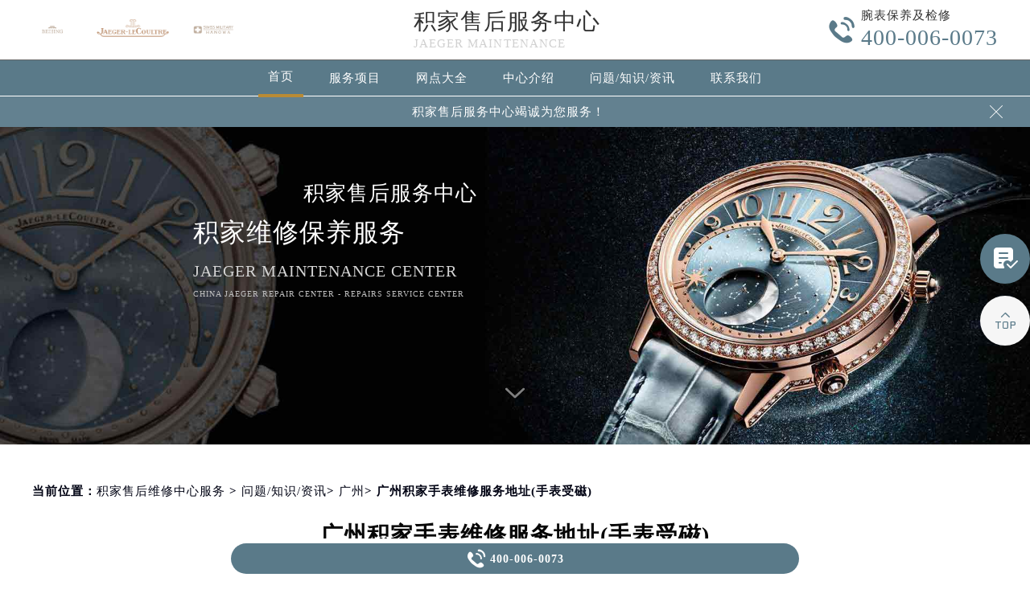

--- FILE ---
content_type: text/html; charset=UTF-8
request_url: http://www.jaegerfw.com/problems/1187.html
body_size: 13066
content:
<!DOCTYPE html>
<html>
<head>
<meta charset="utf-8">
<title>广州积家手表维修服务地址(手表受磁) - | 积家(中国)</title>
<meta name="keywords" content="广州积家维修中心,积家,问题/知识/资讯,广州,问题/知识/资讯" />
<meta name="description" content="积家手表维修服务地址位于广州市天河区天河路230号万菱汇国际中心A塔7层。名牌手表一直都是很多人青睐的饰物，但是，在使用它的过程中，难免遇到各种问题，比如积家手表受磁了，该怎么办呢？手表是怎么原因导致受磁的呢？ 通常是因为表友没有留意所使用的环境，亦或者是高看了自己表的这一预防性能。不少人认..." />
<!--<link rel="profile" href="https://gmpg.org/xfn/11">-->
<link type="image/x-icon" href="/wp-content/themes/Jaeger/assets/images/baidafeili.ico" rel="shortcut icon external nofollow" />
<!-- 禁止百度转码 -->
<meta http-equiv="Cache-Control" content="no-siteapp">
<!--自适应适配声明-->
<meta name="applicable-device"content="pc,mobile">
<meta name="viewport" content="width=device-width,minimum-scale=1.0,maximum-scale=1.0,user-scalable=no">
<link rel= "stylesheet"  href= "/wp-content/themes/Jaeger/assets/css/iconfont.css"  type= "text/css"  media= "screen"  />
<link rel= "stylesheet"  href= "/wp-content/themes/Jaeger/assets/css/swiper.min.css"  type= "text/css"  media= "screen"  />
<link rel= "stylesheet"  href= "/wp-content/themes/Jaeger/assets/css/index.css"  type= "text/css"  media= "screen"  />
<script src="/wp-content/themes/Jaeger/assets/js/jquery1.7.2.js" type="text/javascript" charset="utf-8"></script>
<script type="text/javascript" src="/wp-content/themes/Jaeger/assets/js/touchslide.js"></script>
<script type="text/javascript" src="/wp-content/themes/Jaeger/assets/js/superslide.js"></script>
<script type="text/javascript" src="/wp-content/themes/Jaeger/assets/js/zhengli.js"></script>
<script src="/wp-content/themes/Jaeger/assets/js/swiper.min.js" type="text/javascript" charset="utf-8"></script>
</head>
<body>
<header class="header">
<div class="top"> 
	<div class="w1200 flex df czjz wrap">
        <div class="top_cen flex czjz">
            <img src="/skin/Fine/images/pp_tp_siwoqicai.png" alt="积家售后维修服务中心" title="积家售后维修服务中心">
            <a href="/"><img src="/wp-content/themes/Jaeger/assets/images/logo/pp_tp_baida.png" title="积家售后维修服务中心" alt="积家售后维修服务中心" /></a>
            <img src="/skin/Fine/images/pp_tp_ruishicai.png" alt="积家售后维修服务中心" title="积家售后维修服务中心">
        </div>
        <div class="top_fl flex wrap column">
            <h1 class="mdsize"><a href="http://www.jaegerfw.com/" class="mdsize" title="积家售后维修中心服务">积家售后服务中心</a></h1>
            <p class="smsize">Jaeger maintenance</p>
        </div>
    	<div class="topflone1 flex czjz sjshow">
            <span class="icon iconfont">&#xe653;</span>
            <p class="pcshow">菜单</p>
        </div>
        <div class="top_fr flex ydq pcshow">
            <div class="top_frty flex spjz czjz wrap">
            	<div class="top_frtya">
               	<span class="hrefTel icon iconfont top_fr001">&#xe6dc;</span>
                </div>
                <div class="top_frtyb flex wrap column">
					<p class="smsize">腕表保养及检修</p><span class="mdsize showTel">400-006-0073</span> 
                </div>
            </div>
        </div>
    </div>
</div>
<!--导航-->
<div class="nav">
    <ul class="nav_ul w1200 flex spjz czjz wrap" id="nav_ul_smy">
      	<li id="nav_img_smy">
			<a href="/" class="flex spjz czjz wrap">
				<img src="/skin/Fine/images/pp_tp_siwoqicai.png" alt="积家售后维修服务中心" title="积家售后维修服务中心">
				<img src="/wp-content/themes/Jaeger/assets/images/logo/pp_tp_baidabai.png" title="积家售后维修服务中心" alt="积家售后维修服务中心">
				<img src="/skin/Fine/images/pp_tp_ruishicai.png" alt="积家售后维修服务中心" title="积家售后维修服务中心">
			</a>
		</li>
        <li class="m"> <a href="/" class="nava smsize" title="首页-积家售后服务中心">首页</a> </li>
        <li class="m"> 
        	<a href="http://www.jaegerfw.com/Items/" title="积家手表维修点售后服务中心" class="nava smsize">服务项目</a> 
        </li>
        <li class="m"> 
        	<a href="http://www.jaegerfw.com/Network/" title="积家售后维修服务中心地址" class="nava smsize">网点大全</a></li>
        <li class="m"> 
        	<a href="http://www.jaegerfw.com/problems/75.html" title="中心介绍-积家手表官方售后服务网点" class="nava smsize">中心介绍</a>
        </li>
        <li class="m"> <a href="http://www.jaegerfw.com/Problems/" title="常见问题-积家手表官方维修中心" class="nava smsize">问题/知识/资讯</a> </li>
        <li class="m"> 
        	<a href="http://www.jaegerfw.com/AddressPhone/" title="积家官方售后服务中心" class="nava smsize">联系我们</a> 
        </li>
      <li id="nav_tel_smy"><a class="smsize hrefTel showTel">400-006-0073</a></li>
    </ul>
    <div class="clear"></div>
</div>
<!--服务提示开始-->
    <div class="topbtm">
        <div class="topbtmcon flex df czjz">
            <div class=""></div>
            <a href="#visit_process_list_outter" title="积家手表维修点售后服务中心"><p class="smsize">积家售后服务中心竭诚为您服务！</p></a>
            <span class="iconfont gbtopbtm"></span>
        </div>
    </div>     
    <!--服务提示结束-->
	<div class="clear"></div>
</header>
<!--banner图-->
<div class="banner">
    <ul class="pic">
    	<li> 
            <div class="sjpcimg">
            	<img src="/wp-content/themes/Jaeger/assets/images/banner.jpg" alt="积家手表维修点售后服务中心" title="积家维修服务中心"/>
                <img src="/wp-content/themes/Jaeger/assets/images/bannersj.jpg" alt="积家手表维修点售后服务中心" title="积家维修服务中心"/>
            </div>
            <div class="w1200">
                <div class="ban_info">
                    <div class="ban_info_top">
                        <strong class="bjb">积家售后服务中心</strong>
                        <p> <span>积家维修保养服务</span> <span class="sjshow">Jaeger maintenance center</span> <span class="pcshow">China Jaeger repair center - Repairs service center </span> </p>
                    </div>
                </div>
            </div>
        </li>
    </ul>
    <a href="#p01" class="xjtwrap">
        <img src="/wp-content/themes/Jaeger/assets/images/xjt.png" class="xjt" alt="积家官方售后服务中心" title="积家维修服务中心"/>
    </a>
</div>
<!-- 导航 -->
<div class="dhwrap">
    <div class="dhcon flex czjz column">
        <div class="topcenimgwrap flex spjz czjz wrap">
			<img src="/skin/Fine/images/pp_tp_siwoqicai.png" title="积家售后维修服务中心" alt="积家售后维修服务中心"/>
            <img src="/wp-content/themes/Jaeger/assets/images/logo/pp_tp_baida.png" alt="积家售后维修服务中心" title="积家售后维修服务中心"/>
			<img src="/skin/Fine/images/pp_tp_ruishicai.png" title="积家售后维修服务中心" alt="积家售后维修服务中心"/>
        </div>
        <div class="navrel">
            <!-- Swiper -->
            <div class="swiper-jx swiper-nav">
                <div class="swiper-wrapper">
                    <div class="swiper-slide">
                        <a href="http://www.jaegerfw.com/Items/" title="积家售后服务中心">
                            <div class="jximgwrap">
                                <img src="/wp-content/themes/Jaeger/assets/images/d1.jpg" alt="服务项目-积家手表维修点售后服务中心" title="服务项目-积家售后服务中心">
                            </div>
                            <h3>服务项目</h3>
                        </a>
                    </div>
                    <div class="swiper-slide">
                        <a href="http://www.jaegerfw.com/Network/" title="积家售后服务中心">
                            <div class="jximgwrap">
                                <img src="/wp-content/themes/Jaeger/assets/images/d3.jpg" alt="网点大全-积家售后维修服务中心地址" title="网点大全-积家售后服务中心">
                            </div>
                            <h3>网点大全</h3>
                        </a>
                    </div>
                    <div class="swiper-slide">
                        <a href="http://www.jaegerfw.com/Problems/" title="常见问题-积家售后服务中心">
                            <div class="jximgwrap">
                                <img src="/wp-content/themes/Jaeger/assets/images/d4.jpg" alt="常见问题-积家官方售后服务中心" title="常见问题-积家售后服务中心">
                            </div>
                            <h3>知识/资讯</h3>
                        </a>
                    </div>
                    <div class="swiper-slide">
                        <a href="http://www.jaegerfw.com/problems/75.html" title="中心介绍-积家售后服务中心">
                            <div class="jximgwrap">
                                <img src="/wp-content/themes/Jaeger/assets/images/d2.jpg" alt="中心介绍-积家官方售后服务中心" title="中心介绍-积家售后服务中心">
                            </div>
                            <h3>中心介绍</h3>
                        </a>
                    </div>
                    <div class="swiper-slide">
                        <a href="http://www.jaegerfw.com/AddressPhone/" title="积家客户服务中心">
                            <div class="jximgwrap">
                                <img src="/wp-content/themes/Jaeger/assets/images/d3.jpg" alt="积家维修中心" title="积家客户服务中心">
                            </div>
                            <h3>联系我们</h3>
                        </a>
                    </div>
                </div>
                <!-- Add Pagination -->
                <div class="swiper-pagination"></div>
            </div>
            <div class="navinfoo">
                <div class="navone">
                    <a href="http://www.jaegerfw.com/" class="smsize" title="首页-积家维修服务中心">首页</a>
                    <a href="http://www.jaegerfw.com/bjwxzx/" class="flex czjz smsize" title="北京积家维修服务中心">北京积家维修服务中心</a>
                    <a href="http://www.jaegerfw.com/shwxzx/" class="flex czjz smsize" title="上海积家维修服务中心">上海积家维修服务中心</a>
                    <a href="http://www.jaegerfw.com/gzwxzx/" class="flex czjz smsize" title="广州积家维修服务中心">广州积家维修服务中心</a>
                    <a href="http://www.jaegerfw.com/szwxzx/" class="flex czjz smsize" title="深圳积家维修服务中心">深圳积家维修服务中心</a>
                    <a href="http://www.jaegerfw.com/tjwxzx/" class="flex czjz smsize" title="天津积家维修服务中心">天津积家维修服务中心</a>
                    <a href="http://www.jaegerfw.com/cdwxzx/" class="flex czjz smsize" title="成都积家维修服务中心">成都积家维修服务中心</a>
                </div>
                <div class="navone">
                    <h3>营业时间</h3>
                    <span>客服：7:00-22:00</span>
                    <span>门店：09:00-19:30</span>
                </div>
                <div class="navone">
                    <a href="/AddressPhone/" title="积家售后服务中心">联系我们</a>
                    <a href="tel:4000060073" rel="nofollow" class="hrefTel showTel"  title="400-006-0073-积家售后服务中心">400-006-0073</a>
                </div>
            </div>
            <div class="gylj flex czjz spjz">
                <a href="javascript:void(0)" rel="nofollow" class="showzjtc" title="在线预约-积家手表维修点售后服务中心">在线预约</a>
                <a href="http://www.jaegerfw.com/Items/" title="积家手表维修点售后服务中心">探索更多</a>
            </div>
        </div>
        <img src="/wp-content/themes/Jaeger/assets/images/gb.png" class="gbnav" alt="积家售后服务中心" title="积家手表官方售后服务"/>
    </div>
</div>
<div class="clear" id="p01"></div>
<script src="/wp-content/themes/Jaeger/assets/js/head.js" type="text/javascript" charset="utf-8"></script><!--当前位置-->
<link rel="stylesheet" type="text/css" href="/wp-content/themes/Jaeger/assets/css/jquery.fancybox.min.css">
<div class="cjwt04 w1200 flex czjz wrap">
	<div class="p06 smsize">
    	<!--position--> 
		当前位置：<a href="http://www.jaegerfw.com" title="积家售后维修中心服务">积家售后维修中心服务</a> 	&gt;   
		<a href="http://www.jaegerfw.com/problems/">问题/知识/资讯</a>&gt; <a href="http://www.jaegerfw.com/problems/guangzhou/">广州</a>&gt; 广州积家手表维修服务地址(手表受磁)   
    </div>
</div> 
<div class="wzy w1200 flex spjz czjz wrap column">
	<h1 class="mdsize">广州积家手表维修服务地址(手表受磁)</h1>
</div>
<div class="wzy02 flex df czjz wrap w1200">
	<div class="wzy02a flex df czjz wrap">
    	<div class="wzy02a01 flex df czjz wrap">
            <img src="/skin/Fine/images/pp_tp_siwoqicai.png" title="积家售后维修服务中心" alt="积家售后维修服务中心"/>
        	<img src="/wp-content/themes/Jaeger/assets/images/logo/pp_tp_baida.png" alt="积家售后服务中心" title="积家售后服务中心"/>
            <img src="/skin/Fine/images/pp_tp_ruishicai.png" title="积家售后维修服务中心" alt="积家售后维修服务中心"/>
        </div>
        <p class="wzy02a02 smsize">
        	 积家手表维修服务地址位于广州市天河区天河路230号万菱汇国际中心A塔7层。名牌手表一直都是很多人青睐的饰物，但是，在使用它的过程中，难免遇到各种问题，比如积家手表受磁了，该怎么办呢？手表是怎么原因导致受…        </p>
    </div>
    <div class="wzy02b flex df czjz wrap">
    	<div class="wzy02b01 flex spjz czjz wrap">
        	<div class="wzy02b01a flex spjz czjz wrap">
            	<img src="/wp-content/themes/Jaeger/assets/images/d11.png" />
            </div>
            <span class="smsize">            666 次</span>
        </div>
        <div class="wzy02b02 flex spjz czjz wrap">
        	<div class="wzy02b02a flex spjz czjz wrap icon iconfont">
            	&#xe600;
            </div>
            <span class="smsize">2022-08-10</span>
        </div>
    </div>
</div>
<div class="p05lis flex df wrap w1200">
    <div class="p05lis_a">  
        <div class="p05lis_a01 flex czjz wrap smsize wenzhang">
        	<p><span style="font-size:16px;"> <strong><a href="http://www.jaegerfw.com" target="_blank" rel="noopener">积家手表维修服务地址</a></strong>位于广州市天河区天河路230号万菱汇国际中心A塔7层。名牌手表一直都是很多人青睐的饰物，但是，在使用它的过程中，难免遇到各种问题，比如<strong>积家手表受磁</strong>了，该怎么办呢？手表是怎么原因导致受磁的呢？</span></p>
<div style="text-align:center;">
	<img decoding="async" src="/wp-content/uploads/2022/08/20220810103008_91122.jpg" alt="广州积家手表维修服务地址（图）" title="广州积家手表维修服务地址（图）" />
</div>
<p><span style="font-size:16px;"> 通常是因为表友没有留意所使用的环境，亦或者是高看了自己表的这一预防性能。不少人认为自己的手表是防磁手表，所以对手表接触磁场肆无忌惮，实际上，即便是防磁手表，也不完全防磁，机械手表里还存在着很多钢质材料部件，比如大小钢轮、擒纵轮、齿轮的轴榫、轴承、螺丝和游丝，所以，手表非常容易被磁化。</span></p>
<p><span style="font-size:16px;"> 我们可以直观看到的表现，便是它的走时异常，所以基本出现走时异常的情况，这也是我们猜测的原因之一。机械表的走时速度由游丝和摆轮控制。手表受磁后，磁力使得摆轮的摆动频率改变，于是齿轮系统的运转速度也就改变，手表走时发狂。受磁后，手表有可能停，慢，或快。症状轻的，日误差几十秒，重症的，日误差达数分。注意：手表受磁后，其磁性不会自己退去，需要做彻底消磁修理才能恢复正常。</span></p>
<p><span style="font-size:16px;"> <span class='wp_keywordlink'><a href="http://www.jaegerfw.com/" title="积家维修" target="_blank">积家维修</a></span>服务中心温馨提示：关于<strong><span class='wp_keywordlink'><a href="http://www.jaegerfw.com/" title="积家手表维修" target="_blank">积家手表维修</a></span>服务地址</strong>，及积家手表受磁的相关知识，就说这些。总之，如果你的表在使用过程中遇到故障问题，最好将手表送至<strong><a href="http://www.jaegerfw.com" target="_blank" rel="noopener">积家手表维修服务中心</a></strong>，由这里的专业手表技师针对性处理！</span><br />
<span style="font-size:16px;"></span></p>
            <!--腕表时光公众号-->
            <div class="gzh">
                <img src="http://gonggong.rjzbfw.com/images/wtzzz/gz/wtzzzbaigg.png" title="腕表时光，一站式腕表服务平台！服务涵盖售后、保养、定制、回收与买卖。" alt="腕表时光，一站式腕表服务平台！服务涵盖售后、保养、定制、回收与买卖。">
            </div>
            <div class="wzy03 flex czjz wrap column">
            	<h3 class="mdsize">积家服务中心</h3>
                <div class="ghpjzzy01">
                    <span>&nbsp;</span>
                </div>
                <p class="smsize">
                	<span class="smsize">本文tag：&nbsp;</span><span class="smsize"><a href="http://www.jaegerfw.com/tag/%e5%b9%bf%e5%b7%9e%e7%a7%af%e5%ae%b6%e5%94%ae%e5%90%8e%e4%b8%ad%e5%bf%83/" rel="tag">广州积家维修中心</a></span>，<span class="smsize"><a href="http://www.jaegerfw.com/tag/patekwatch/" rel="tag">积家</a></span><br />
                    <a href="http://www.jaegerfw.com/bjwxzx/" title="点此进入北京积家售后服务中心详情页">北京积家售后服务中心</a>服务地址：北京市朝阳区维修保养服务中心<br />
                    <a href="http://www.jaegerfw.com/bjwxzx/" title="点此进入北京积家售后服务中心详情页">北京积家售后服务中心</a>服务地址：北京市东城区维修保养服务中心<br />
                    <a href="http://www.jaegerfw.com/shwxzx/" title="点此进入上海积家售后服务中心详情页">上海积家售后服务中心</a>服务地址：上海市徐汇区维修保养服务中心<br />
                    <a href="http://www.jaegerfw.com/shwxzx/" title="点此进入上海积家售后服务中心详情页">上海积家售后服务中心</a>服务地址：上海市徐汇区维修保养服务中心<br />
                    <a href="http://www.jaegerfw.com/gzwxzx/" title="点此进入广州积家售后服务中心详情页">广州积家售后服务中心</a>服务地址：广州市天河区保养服务中心<br />
                    <a href="http://www.jaegerfw.com/szwxzx/" title="点此进入深圳积家售后服务中心详情页">深圳积家售后服务中心</a>服务地址：深圳市罗湖区保养服务中心<br />
                    <a href="http://www.jaegerfw.com/tjwxzx/" title="点此进入天津积家售后服务中心详情页">天津积家售后服务中心</a>服务地址：天津市和平区维修保养服务中心<br />
                    <a href="http://www.jaegerfw.com/cdwxzx/" title="点此进入成都积家售后服务中心详情页">成都积家售后服务中心</a>服务地址：成都市锦江区维修中心<br />服务专线：<a href="tel:4000060073" rel="nofollow" class="hrefTel smsize"><font class="smsize showTel">400-006-0073</font></a><br />本页链接：<a href="http://www.jaegerfw.com/problems/1187.html" class="hrefTel smsize">http://www.jaegerfw.com/problems/1187.html</a>
                </p>
            </div>
            <div class="clear"></div>
            <div class="zr_06b_ac">
                <div class="zr_06b_ac_a smsize">上一篇: <a href="http://www.jaegerfw.com/problems/1184.html" rel="prev">积家手表保养擦油的方法</a></div>
                <div class="zr_06b_ac_a smsize">下一篇: <a href="http://www.jaegerfw.com/problems/1195.html" rel="next">造成积家手表走慢的原因有哪些</a></div>
            </div>
			<!--相关文章推荐开始-->
<div class="more-from-cat"><h3>相关文章</h3><ul><li><a href="http://www.jaegerfw.com/problems/guangzhou/15114.html" title="积家腕表走时不准解决方法深度解析">积家腕表走时不准解决方法深度解析</a></li><li><a href="http://www.jaegerfw.com/problems/guangzhou/15073.html" title="积家表蒙有划痕解决办法盘点">积家表蒙有划痕解决办法盘点</a></li><li><a href="http://www.jaegerfw.com/problems/guangzhou/15040.html" title="积家手表进水了处理方法大全">积家手表进水了处理方法大全</a></li><li><a href="http://www.jaegerfw.com/problems/guangzhou/15033.html" title="积家表壳破裂处理方法盘点">积家表壳破裂处理方法盘点</a></li><li><a href="http://www.jaegerfw.com/problems/guangzhou/15006.html" title="积家手表表蒙子坏了解决办法深度解析">积家手表表蒙子坏了解决办法深度解析</a></li><li><a href="http://www.jaegerfw.com/problems/guangzhou/14975.html" title="积家手表进灰了怎么解决">积家手表进灰了怎么解决</a></li><li><a href="http://www.jaegerfw.com/problems/guangzhou/14941.html" title="积家手表摔坏了应该咋办">积家手表摔坏了应该咋办</a></li><li><a href="http://www.jaegerfw.com/problems/guangzhou/14914.html" title="积家进水有雾气怎么回事">积家进水有雾气怎么回事</a></li><li><a href="http://www.jaegerfw.com/problems/guangzhou/14907.html" title="积家进水了解决办法是什么">积家进水了解决办法是什么</a></li><li><a href="http://www.jaegerfw.com/problems/guangzhou/14876.html" title="积家手表进水了解决方法集锦">积家手表进水了解决方法集锦</a></li></ul></div><!--相关文章推荐结束-->        </div>
    </div>
    <div class="p05lis_b">
    <div class="p05lis_byu flex spjz czjz wrap p05lis_bqieyu">
    	<div class="p05lis_ba smsize flex spjz czjz wrap"><div class="p05lis_baa flex spjz czjz wrap"><img src="/wp-content/themes/Jaeger/assets/images/bai02.png" /></div>积家保养</div>
        <div id="tab01s-container" class="swiper-container">
            <ul class="tab-bd swiper-wrapper">
                <li class="swiper-slide">  
                    <h3 class="p05la flex spjz czjz wrap smsize"><a href="http://www.jaegerfw.com/bjwxzx/" title="北京积家售后服务中心">北京积家售后服务中心</a></h3>
                    <div class="p05lis_bb"><a href="/bjwxzx/"><img src="/wp-content/themes/Jaeger/assets/images/bai02.jpg" title="北京积家售后服务中心" alt="北京积家售后指定维修中心" /></a></div>
                    <p class="p05lb smsize">北京积家售后服务中心位于北京市东城区维修保养服务中心，是积家维修保养服务网点,中心技师均接受国际化标准的职业培训....<a href="/bjwxzx/" class="smsize" title="点击查看北京积家售后服务中心">详情 &gt;</a></p> 
                </li>
                <li class="swiper-slide">
                    <h3 class="p05la flex spjz czjz wrap smsize"><a href="http://www.jaegerfw.com/shwxzx/" title="上海积家售后服务中心">上海积家售后服务中心</a></h3>
                    <div class="p05lis_bb"><a href="/shwxzx/"><img src="/wp-content/themes/Jaeger/assets/images/bai02.jpg" title="上海积家售后服务中心" alt="上海积家售后指定维修中心" /></a></div>
                    <p class="p05lb smsize">上海积家售后服务中心位于上海市徐汇区维修保养服务中心，是积家维修保养服务网点,中心技师均接受国际化标准的职业培训....<a href="/shwxzx/" class="smsize" title="点击查看上海积家售后服务中心">详情 &gt;</a></p> 
                </li>
                <li class="swiper-slide">
                    <h3 class="p05la flex spjz czjz wrap smsize"><a href="http://www.jaegerfw.com/gzwxzx/" title="广州积家售后服务中心">广州积家售后服务中心</a></h3>
                    <div class="p05lis_bb"><a href="/gzwxzx/"><img src="/wp-content/themes/Jaeger/assets/images/bai02.jpg" title="广州积家售后服务中心" alt="广州积家售后指定维修中心" /></a></div>
                    <p class="p05lb smsize">广州积家售后服务中心位于广州市天河区保养服务中心，是积家维修保养服务网点,中心技师均接受国际化标准的职业培训....<a href="/gzwxzx/" class="smsize" title="点击查看广州积家售后服务中心">详情 &gt;</a></p> 
                </li>
                <li class="swiper-slide">
                    <h3 class="p05la flex spjz czjz wrap smsize"><a href="http://www.jaegerfw.com/szwxzx/" title="深圳积家售后服务中心">深圳积家售后服务中心</a></h3>
                    <div class="p05lis_bb"><a href="/szwxzx/"><img src="/wp-content/themes/Jaeger/assets/images/bai02.jpg" title="深圳积家售后服务中心" alt="深圳积家售后指定维修中心" /></a></div>
                    <p class="p05lb smsize">深圳积家售后服务中心位于深圳市罗湖区保养服务中心，是积家维修保养服务网点,中心技师均接受国际化标准的职业培训....<a href="/szwxzx/" class="smsize" title="点击查看深圳积家售后服务中心">详情 &gt;</a></p> 
                </li>
                <li class="swiper-slide">
                    <h3 class="p05la flex spjz czjz wrap smsize"><a href="http://www.jaegerfw.com/tjwxzx/" title="天津积家售后服务中心">天津积家售后服务中心</a></h3>
                    <div class="p05lis_bb"><a href="/tjwxzx/"><img src="/wp-content/themes/Jaeger/assets/images/bai02.jpg" title="天津积家售后服务中心" alt="天津积家售后指定维修中心" /></a></div>
                    <p class="p05lb smsize">天津积家售后服务中心位于天津市和平区维修保养服务中心，是积家维修保养服务网点,中心技师均接受国际化标准的职业培训....<a href="/tjwxzx/" class="smsize" title="点击查看天津积家售后服务中心">详情 &gt;</a></p> 
                </li>
                <li class="swiper-slide">
                    <h3 class="p05la flex spjz czjz wrap smsize"><a href="http://www.jaegerfw.com/cdwxzx/" title="成都积家售后服务中心">成都积家售后服务中心</a></h3>
                    <div class="p05lis_bb"><a href="/cdwxzx/"><img src="/wp-content/themes/Jaeger/assets/images/bai02.jpg" title="成都积家售后服务中心" alt="成都积家售后指定维修中心" /></a></div>
                    <p class="p05lb smsize">成都积家售后服务中心位于成都市锦江区维修中心，是积家维修保养服务网点,中心技师均接受国际化标准的职业培训....<a href="/cdwxzx/" class="smsize" title="点击查看成都积家售后服务中心">详情 &gt;</a></p> 
                </li>
            </ul>  
        </div>
        <div class="p05lbyu">
            <div class="tab-hd">
                <div class="p05lg flex df czjz wrap tab01s">
                    <a href="http://www.jaegerfw.com/bjwxzx/" class="smsize on" title="北京积家售后服务中心">北京</a>
                    <a href="http://www.jaegerfw.com/shwxzx/" class="smsize" title="上海积家售后服务中心">上海</a>
                    <a href="http://www.jaegerfw.com/gzwxzx/" class="smsize" title="广州积家售后服务中心">广州</a>
                    <a href="http://www.jaegerfw.com/szwxzx/" class="smsize" title="深圳积家售后服务中心">深圳</a>
                    <a href="http://www.jaegerfw.com/tjwxzx/" class="smsize" title="天津积家售后服务中心">天津</a>
                    <a href="http://www.jaegerfw.com/cdwxzx/" class="smsize" title="成都积家售后服务中心">成都</a>
                </div>   
            </div>
        </div>
        <script type="text/javascript">
        	$(function () {
			  //swiperTab 是你导航的className,active是你当前状态的className
				//$('.tab01s > .p05lg > a').eq(0).addClass('on');
				//tabs('.tab01s > .p05lg > a','#tab01s-container','on');
				
				var tabsSwiper888 = new Swiper('#tab01s-container', {
					speed: 500,
					autoHeight: true,
					on: {
						slideChangeTransitionStart: function() {
							$(".tab01s .on").removeClass('on');
							$(".tab01s a").eq(this.activeIndex).addClass('on');
						}
					}
				})
				$(".tab01s a").on('click', function(e) {
					e.preventDefault()
					$(".tab01s .on").removeClass('on')
					$(this).addClass('on')
					tabsSwiper888.slideTo($(this).index())
				})
				
				
			});
        </script>
    </div>
    <div class="p05lis_byu flex spjz czjz wrap">
        <div class="p05lis_ba smsize flex spjz czjz wrap"><div class="p05lis_baa flex spjz czjz wrap"><img src="/wp-content/themes/Jaeger/assets/images/bai02.png" /></div>推荐阅读</div> 
        
        <div class="bai03_sideMenu bai03" id="bai03_sideMen002">
        	                <h3 class="bai03_sideh3 smsize flex df czjz wrap"><div class="bai03_bdspan smsize flex spjz czjz wrap"><span class="smsize">1</span></div><div class="bai03_bdspana smsize"><a href="http://www.jaegerfw.com/problems/beijing/2110.html" title="积家手表表壳出现划痕的处理方法是什么！" class="smsize">积家手表表壳出现划痕的处理方法是什么！</a></div><em></em></h3>
                <div class="bai03_sideMenuaa">
                    <div class="p05lis_bb"><img src="http://www.jaegerfw.com/wp-content/uploads/2023/07/03-3.jpg" title="积家手表表壳出现划痕的处理方法是什么！" alt="积家手表表壳出现划痕的处理方法是什么！" /></div>
                    <div class="bai03_sideMenuaa_a smsize">
	积家维修中心分享：“积家手表表壳出现划痕的处理方法是什么！”。积家手表其产品以高品质、高性能、高技术含量、高安全性能著称，备受消费者的青......<a href="http://www.jaegerfw.com/problems/beijing/2110.html" title="积家手表表壳出现划痕的处理方法是什么！" class="smsize">详情 &gt;</a></div>
                </div>
                            <h3 class="bai03_sideh3 smsize flex df czjz wrap"><div class="bai03_bdspan smsize flex spjz czjz wrap"><span class="smsize">2</span></div><div class="bai03_bdspana smsize"><a href="http://www.jaegerfw.com/problems/beijing/2060.html" title="积家手表进水解决方案有什么？" class="smsize">积家手表进水解决方案有什么？</a></div><em></em></h3>
                <div class="bai03_sideMenuaa">
                    <div class="p05lis_bb"><img src="http://www.jaegerfw.com/wp-content/uploads/2023/06/03.jpg" title="积家手表进水解决方案有什么？" alt="积家手表进水解决方案有什么？" /></div>
                    <div class="bai03_sideMenuaa_a smsize">
	积家维修中心分享：“积家手表进水解决方案有什么？”。作为一家知名的手表品牌，积家一直以来都以其高品质的产品受到消费者的喜爱。但是，即便是......<a href="http://www.jaegerfw.com/problems/beijing/2060.html" title="积家手表进水解决方案有什么？" class="smsize">详情 &gt;</a></div>
                </div>
                            <h3 class="bai03_sideh3 smsize flex df czjz wrap"><div class="bai03_bdspan smsize flex spjz czjz wrap"><span class="smsize">3</span></div><div class="bai03_bdspana smsize"><a href="http://www.jaegerfw.com/problems/75.html" title="积家维修保养服务中心介绍 | 积家" class="smsize">积家维修保养服务中心介绍 | 积家</a></div><em></em></h3>
                <div class="bai03_sideMenuaa">
                    <div class="p05lis_bb"><img src="http://www.jaegerfw.com/wp-content/uploads/2021/10/bai005.jpg" title="积家维修保养服务中心介绍 | 积家" alt="积家维修保养服务中心介绍 | 积家" /></div>
                    <div class="bai03_sideMenuaa_a smsize">




 
 


积家  维修服务中心 







积家  












积家从来没有改变世界，而是把它留给佩戴它的人。
积家 will never change the world.......<a href="http://www.jaegerfw.com/problems/75.html" title="积家维修保养服务中心介绍 | 积家" class="smsize">详情 &gt;</a></div>
                </div>
                            <h3 class="bai03_sideh3 smsize flex df czjz wrap"><div class="bai03_bdspan smsize flex spjz czjz wrap"><span class="smsize">4</span></div><div class="bai03_bdspana smsize"><a href="http://www.jaegerfw.com/problems/1536.html" title="积家手表进水不走怎么办？" class="smsize">积家手表进水不走怎么办？</a></div><em></em></h3>
                <div class="bai03_sideMenuaa">
                    <div class="p05lis_bb"><img src="http://www.jaegerfw.com/wp-content/uploads/2022/11/7-1.jpg" title="积家手表进水不走怎么办？" alt="积家手表进水不走怎么办？" /></div>
                    <div class="bai03_sideMenuaa_a smsize">　　一个喜欢长期使用的东西，除了习惯之外，一般人们对它都非常喜爱。正如我们现在人手一部手机一样，还有很多人喜欢带着表去旅行，但是又害怕手......<a href="http://www.jaegerfw.com/problems/1536.html" title="积家手表进水不走怎么办？" class="smsize">详情 &gt;</a></div>
                </div>
                            <h3 class="bai03_sideh3 smsize flex df czjz wrap"><div class="bai03_bdspan smsize flex spjz czjz wrap"><span class="smsize">5</span></div><div class="bai03_bdspana smsize"><a href="http://www.jaegerfw.com/problems/shenzhen/1792.html" title="积家手表机芯保养方法（手表机芯正确保养方法）" class="smsize">积家手表机芯保养方法（手表机芯正确保养方法）</a></div><em></em></h3>
                <div class="bai03_sideMenuaa">
                    <div class="p05lis_bb"><img src="http://www.jaegerfw.com/wp-content/uploads/2023/03/20220412142946.jpg" title="积家手表机芯保养方法（手表机芯正确保养方法）" alt="积家手表机芯保养方法（手表机芯正确保养方法）" /></div>
                    <div class="bai03_sideMenuaa_a smsize">积家维修中心分享：“积家手表机芯保养方法（手表机芯正确保养方法）”。手表发挥着精准计时的功能，精美手表的每次亮相都不会让表迷们所失望，流动......<a href="http://www.jaegerfw.com/problems/shenzhen/1792.html" title="积家手表机芯保养方法（手表机芯正确保养方法）" class="smsize">详情 &gt;</a></div>
                </div>
                            <h3 class="bai03_sideh3 smsize flex df czjz wrap"><div class="bai03_bdspan smsize flex spjz czjz wrap"><span class="smsize">6</span></div><div class="bai03_bdspana smsize"><a href="http://www.jaegerfw.com/problems/zhengzhou/2048.html" title="积家手表进入灰尘的维护方法（处理办法）" class="smsize">积家手表进入灰尘的维护方法（处理办法）</a></div><em></em></h3>
                <div class="bai03_sideMenuaa">
                    <div class="p05lis_bb"><img src="http://www.jaegerfw.com/wp-content/uploads/2023/06/20230618093936435.jpg" title="积家手表进入灰尘的维护方法（处理办法）" alt="积家手表进入灰尘的维护方法（处理办法）" /></div>
                    <div class="bai03_sideMenuaa_a smsize">
	 积家维修中心分享下：“积家手表进入灰尘的维护方法（处理办法）”。积家手表外观多样化，超受大众喜欢。手表盘是指手表上的刻度盘，用于显示相关......<a href="http://www.jaegerfw.com/problems/zhengzhou/2048.html" title="积家手表进入灰尘的维护方法（处理办法）" class="smsize">详情 &gt;</a></div>
                </div>
                            <h3 class="bai03_sideh3 smsize flex df czjz wrap"><div class="bai03_bdspan smsize flex spjz czjz wrap"><span class="smsize">7</span></div><div class="bai03_bdspana smsize"><a href="http://www.jaegerfw.com/problems/xiamen/2304.html" title="积家手表表带生锈怎么办？（积家手表去除锈迹的四种方法）" class="smsize">积家手表表带生锈怎么办？（积家手表去除锈迹的四种方法）</a></div><em></em></h3>
                <div class="bai03_sideMenuaa">
                    <div class="p05lis_bb"><img src="http://www.jaegerfw.com/wp-content/uploads/2023/09/03-3.jpg" title="积家手表表带生锈怎么办？（积家手表去除锈迹的四种方法）" alt="积家手表表带生锈怎么办？（积家手表去除锈迹的四种方法）" /></div>
                    <div class="bai03_sideMenuaa_a smsize">
	积家维修中心分享：“积家手表表带生锈怎么办？（积家手表去除锈迹的四种方法）”。积家手表作为一个高端手表品牌，在市场上备受关注。然而，即使......<a href="http://www.jaegerfw.com/problems/xiamen/2304.html" title="积家手表表带生锈怎么办？（积家手表去除锈迹的四种方法）" class="smsize">详情 &gt;</a></div>
                </div>
                            <h3 class="bai03_sideh3 smsize flex df czjz wrap"><div class="bai03_bdspan smsize flex spjz czjz wrap"><span class="smsize">8</span></div><div class="bai03_bdspana smsize"><a href="http://www.jaegerfw.com/problems/3072.html" title="积家手表走时不准应该怎么办?(走时不准的处理方法)" class="smsize">积家手表走时不准应该怎么办?(走时不准的处理方法)</a></div><em></em></h3>
                <div class="bai03_sideMenuaa">
                    <div class="p05lis_bb"><img src="http://www.jaegerfw.com/wp-content/uploads/2024/04/1683792576801.png" title="积家手表走时不准应该怎么办?(走时不准的处理方法)" alt="积家手表走时不准应该怎么办?(走时不准的处理方法)" /></div>
                    <div class="bai03_sideMenuaa_a smsize">
	积家售后服务中心为您分享：“积家手表走时不准应该怎么办?(走时不准的处理方法)”。积家手表走时不准可能由多种原因引起，针对这一问题，下面为大......<a href="http://www.jaegerfw.com/problems/3072.html" title="积家手表走时不准应该怎么办?(走时不准的处理方法)" class="smsize">详情 &gt;</a></div>
                </div>
                            <h3 class="bai03_sideh3 smsize flex df czjz wrap"><div class="bai03_bdspan smsize flex spjz czjz wrap"><span class="smsize">9</span></div><div class="bai03_bdspana smsize"><a href="http://www.jaegerfw.com/problems/shanghai/3840.html" title="积家腕表刻度意外脱落？专业应对策略在这里" class="smsize">积家腕表刻度意外脱落？专业应对策略在这里</a></div><em></em></h3>
                <div class="bai03_sideMenuaa">
                    <div class="p05lis_bb"><img src="http://www.jaegerfw.com/wp-content/uploads/2024/11/njMgfq4312.jpg" title="积家腕表刻度意外脱落？专业应对策略在这里" alt="积家腕表刻度意外脱落？专业应对策略在这里" /></div>
                    <div class="bai03_sideMenuaa_a smsize">【积家保养】在一个风和日丽的下午，张先生小心翼翼地从抽屉中取出那块承载着岁月记忆的积家手表，正准备调整时间，却惊讶地发现时标仿佛时间的逃......<a href="http://www.jaegerfw.com/problems/shanghai/3840.html" title="积家腕表刻度意外脱落？专业应对策略在这里" class="smsize">详情 &gt;</a></div>
                </div>
                            <h3 class="bai03_sideh3 smsize flex df czjz wrap"><div class="bai03_bdspan smsize flex spjz czjz wrap"><span class="smsize">10</span></div><div class="bai03_bdspana smsize"><a href="http://www.jaegerfw.com/problems/beijing/4096.html" title="积家手表生锈了解决方法大全（有效保养与修复指南）" class="smsize">积家手表生锈了解决方法大全（有效保养与修复指南）</a></div><em></em></h3>
                <div class="bai03_sideMenuaa">
                    <div class="p05lis_bb"><img src="http://www.jaegerfw.com/wp-content/uploads/2025/02/1uSZ94A1Cq.jpg" title="积家手表生锈了解决方法大全（有效保养与修复指南）" alt="积家手表生锈了解决方法大全（有效保养与修复指南）" /></div>
                    <div class="bai03_sideMenuaa_a smsize">【积家售后】在钟表的王国里，积家（JaegerLeCoultre）作为璀璨的明珠，其优雅与精准吸引了无数爱表人士的目光。然而，就像任何珍贵的宝石或艺术品......<a href="http://www.jaegerfw.com/problems/beijing/4096.html" title="积家手表生锈了解决方法大全（有效保养与修复指南）" class="smsize">详情 &gt;</a></div>
                </div>
                            <h3 class="bai03_sideh3 smsize flex df czjz wrap"><div class="bai03_bdspan smsize flex spjz czjz wrap"><span class="smsize">11</span></div><div class="bai03_bdspana smsize"><a href="http://www.jaegerfw.com/problems/guangzhou/4352.html" title="积家发条拧反了处理方法（手表维修的正确步骤与技巧）" class="smsize">积家发条拧反了处理方法（手表维修的正确步骤与技巧）</a></div><em></em></h3>
                <div class="bai03_sideMenuaa">
                    <div class="p05lis_bb"><img src="http://www.jaegerfw.com/wp-content/uploads/2025/03/5dLmve9vn.jpg" title="积家发条拧反了处理方法（手表维修的正确步骤与技巧）" alt="积家发条拧反了处理方法（手表维修的正确步骤与技巧）" /></div>
                    <div class="bai03_sideMenuaa_a smsize">【积家售后】在手表的世界里，积家（JaegerLeCoultre）是众多表迷心中的瑰宝。它不仅代表了瑞士制表工艺的巅峰，更以独特的设计和精准的走时赢得了......<a href="http://www.jaegerfw.com/problems/guangzhou/4352.html" title="积家发条拧反了处理方法（手表维修的正确步骤与技巧）" class="smsize">详情 &gt;</a></div>
                </div>
                    </div>
        <script>
            jQuery("#bai03_sideMen002").slide({titCell:".bai03_sideh3", targetCell:".bai03_sideMenuaa",effect:"slideDown",delayTime:300,trigger:"click"});
        </script>
        <div class="baiqie">
            <div class="baiqie_hd">
                <ul class="p05lis_d flex df czjz wrap">
                	<li class="smsize"><a class="smsize" title="积家，手表走时不准" alt="积家，手表走时不准" href="http://www.jaegerfw.com/tag/%e7%a7%af%e5%ae%b6%ef%bc%8c%e6%89%8b%e8%a1%a8%e8%b5%b0%e6%97%b6%e4%b8%8d%e5%87%86/" target="_blank" rel="noopener noreferrer">积家，手表走时不准</a></li><li class="smsize"><a class="smsize" title="伯爵，更换表带" alt="伯爵，更换表带" href="http://www.jaegerfw.com/tag/%e4%bc%af%e7%88%b5%ef%bc%8c%e6%9b%b4%e6%8d%a2%e8%a1%a8%e5%b8%a6/" target="_blank" rel="noopener noreferrer">伯爵，更换表带</a></li><li class="smsize"><a class="smsize" title="积家，手表保养" alt="积家，手表保养" href="http://www.jaegerfw.com/tag/%e7%a7%af%e5%ae%b6%ef%bc%8c%e6%89%8b%e8%a1%a8%e4%bf%9d%e5%85%bb/" target="_blank" rel="noopener noreferrer">积家，手表保养</a></li><li class="smsize"><a class="smsize" title="积家售后" alt="积家售后" href="http://www.jaegerfw.com/tag/%e7%a7%af%e5%ae%b6%e5%94%ae%e5%90%8e/" target="_blank" rel="noopener noreferrer">积家售后</a></li><li class="smsize"><a class="smsize" title="积家维修" alt="积家维修" href="http://www.jaegerfw.com/tag/%e7%a7%af%e5%ae%b6%e7%bb%b4%e4%bf%ae/" target="_blank" rel="noopener noreferrer">积家维修</a></li><li class="smsize"><a class="smsize" title="积家，手表发展史" alt="积家，手表发展史" href="http://www.jaegerfw.com/tag/%e7%a7%af%e5%ae%b6%ef%bc%8c%e6%89%8b%e8%a1%a8%e5%8f%91%e5%b1%95%e5%8f%b2/" target="_blank" rel="noopener noreferrer">积家，手表发展史</a></li>                </ul>
            </div>
        </div>
        <script type="text/javascript">jQuery(".baiqie").slide({ titCell:".baiqie_hd li",delayTime:200,interTime:3000,autoPlay:true });</script>
    </div>
    <div class="p05lis_byu flex spjz czjz wrap">
        <div class="p05lis_ba smsize flex spjz czjz wrap"><div class="p05lis_baa flex spjz czjz wrap"><img src="/wp-content/themes/Jaeger/assets/images/bai02.png" /></div>随机推荐</div> 
        <div class="tab-hd">
            <ul class="p05lis_bd flex spjz czjz wrap">
            					                	<li><a href="http://www.jaegerfw.com/problems/413.html" title="积家手表怎么截表带？" class="smsize flex df czjz wrap"><div class="p05lis_bdspan smsize flex spjz czjz wrap"><span class="smsize">1</span></div><div class="p05lis_bdspana smsize">积家手表怎么截表带？</div></a></li>
                                	<li><a href="http://www.jaegerfw.com/problems/hefei/7462.html" title="积家手表表带太紧解决方法" class="smsize flex df czjz wrap"><div class="p05lis_bdspan smsize flex spjz czjz wrap"><span class="smsize">2</span></div><div class="p05lis_bdspana smsize">积家手表表带太紧解决方法</div></a></li>
                                	<li><a href="http://www.jaegerfw.com/problems/huaian/4628.html" title="积家保养维修售后网点地址哪家好" class="smsize flex df czjz wrap"><div class="p05lis_bdspan smsize flex spjz czjz wrap"><span class="smsize">3</span></div><div class="p05lis_bdspana smsize">积家保养维修售后网点地址哪家好</div></a></li>
                                	<li><a href="http://www.jaegerfw.com/problems/chengdu/10849.html" title="积家手表表壳有划痕解决方法" class="smsize flex df czjz wrap"><div class="p05lis_bdspan smsize flex spjz czjz wrap"><span class="smsize">4</span></div><div class="p05lis_bdspana smsize">积家手表表壳有划痕解决方法</div></a></li>
                                	<li><a href="http://www.jaegerfw.com/problems/chengdu/9931.html" title="积家手表表针变色解决方法集锦" class="smsize flex df czjz wrap"><div class="p05lis_bdspan smsize flex spjz czjz wrap"><span class="smsize">5</span></div><div class="p05lis_bdspana smsize">积家手表表针变色解决方法集锦</div></a></li>
                            </ul>
        </div>
    </div>
    <script type="text/javascript">jQuery(".p05lis_byu").slide({ titCell:".tab-hd li",delayTime:200,interTime:3000,autoPlay:true });</script>
</div></div>       
<script language="javascript" src="/wp-content/themes/Jaeger/assets/js/jquery.min.js"></script>
<script language="javascript" src="/wp-content/themes/Jaeger/assets/js/jquery.fancybox.min.js"></script>  <!-- #site-content -->
<div class="top6 flex spjz czjz wrap column">
    <div class="top6cyu">
    	<div class="top7e flex spjz czjz wrap">
        	<h3 class="flex spjz czjz wrap mdsize">轻轻滑动下方栏目探索更多精彩内容</h3>
        </div>
        <div class="top6c flex spjz czjz wrap w1200">
            <!-- Swiper -->
            <div class="swiper-jx swiper-jxyulb">
                <div class="swiper-wrapper">
                    <div class="swiper-slide">
                        <ul class="top6d top6dyu">
                            <li>
                            	<a href="/" class="hrefTel smsize flex df czjz wrap">
                                	<div class="top6dyua flex df czjz wrap">
                                        <img src="/skin/Fine/images/pp_tp_siwoqicai.png" alt="积家手表维修点售后服务中心" title="积家维修服务中心">
                                        <img src="/wp-content/themes/Jaeger/assets/images/logo/pp_tp_baidabai.png" title="积家售后服务中心" alt="积家手表维修点售后服务中心"/>
                                        <img src="/skin/Fine/images/pp_tp_ruishicai.png" title="积家售后维修服务中心" alt="积家手表维修点售后服务中心"/>
                                    </div>
                                    <div class="top6dyub flex czjz wrap">
                                    	<div class="top6dyuba smsize">加入成为真正的钟表收藏家</div>
                                        <div class="top6dyubb smsize">Join a real clock collector.</div>
                                    </div>
                                </a>
                            </li>
                            <li>
                            	<a class="hrefTel smsize flex df czjz wrap">
                                	<div class="top6dyua flex spjz czjz wrap icon iconfont">
                                    	&#xe6dc;
                                    </div>
                                    <div class="top6dyub flex czjz wrap">
       <div class="top6dyuba smsize">总部服务热线</div><div class="top6dyubb mdsize showTel">400-006-0073</div>
                                    </div>
                                </a>
                            </li>
                            <li>
                            	<a href="http://www.jaegerfw.com/Network/" class="smsize flex df czjz wrap" title="积家售后服务中心地址-网点大全">
                                	<div class="top6dyua flex spjz czjz wrap icon iconfont">
                                    	&#xe636;
                                    </div>
                                    <div class="top6dyub flex czjz wrap">
                                    	<div class="top6dyuba smsize">营业时间：</div>
                                        <div class="top6dyubb smsize">门店营业时间：09:00-19:30</div>
                                        <div class="top6dyubb smsize">客服在线时间：8:00-22:00</div>
                                        <div class="top6dyubb smsize">客服及门店节假日不休</div>
                                    </div>
                                </a>
                            </li>
                        </ul>
                    </div>
                    <div class="swiper-slide">
                        <h3 class="smsize"><a href="http://www.jaegerfw.com/" class="smsize">积家中国区服务中心</a></h3>
                        <ul class="top6d">
                        	<li><a href="http://www.jaegerfw.com/bjwxzx/" class="smsize" title="北京积家维修服务中心">北京积家维修服务中心</a></li>
                            <li><a href="http://www.jaegerfw.com/shwxzx/" class="smsize" title="上海积家维修服务中心">上海积家维修服务中心</a></li>
                            <li><a href="http://www.jaegerfw.com/tjwxzx/" class="smsize" title="天津积家维修服务中心">天津积家维修服务中心</a></li>
                            <li><a href="http://www.jaegerfw.com/gzwxzx/" class="smsize" title="广州积家维修服务中心">广州积家维修服务中心</a></li>
                            <li><a href="http://www.jaegerfw.com/szwxzx/" class="smsize" title="深圳积家维修服务中心">深圳积家维修服务中心</a></li>
                            <li><a href="http://www.jaegerfw.com/cdwxzx/" class="smsize" title="成都积家维修服务中心">成都积家维修服务中心</a></li>    
                        </ul>
                    </div>
                </div>
                <!-- Add Pagination -->
                <div class="swiper-pagination"></div>
                <!-- Add Arrows -->
            </div>
        </div>
    </div>
</div>
<div class="top601 flex spjz czjz wrap">
	<div class="top601a flex spjz czjz wrap">
    	<div class="smsize">版权所有: 北京精时恒达钟表有限公司西安分公司 （Jaeger）<a href="http://www.jaegerfw.com/" title="积家维修服务中心">积家售后服务中心</a> Copyright © 2018-2032</div>
		<a class="hrefTel smsize">客户服务热线：400-006-0073</a>
        <!-- <span class="smsize">服务品牌：	<a href="/" title="积家售后维修服务中心"><strong>积家</strong></a>	
<a href="JavaScript:void(0)" title="积家售后维修服务中心-其他服务品牌-劳力士" rel="nofollow">、劳力士、</a>	
<a href="JavaScript:void(0)" title="积家售后维修服务中心-其他服务品牌-百达翡丽" rel="nofollow">百达翡丽、</a>	
<a href="JavaScript:void(0)" title="积家售后维修服务中心-其他服务品牌-江诗丹顿" rel="nofollow">江诗丹顿、</a>	
<a href="JavaScript:void(0)" title="积家售后维修服务中心-其他服务品牌-卡地亚" rel="nofollow">卡地亚、</a>	
<a href="JavaScript:void(0)" title="积家售后维修服务中心-其他服务品牌-积家" rel="nofollow">积家、</a>
<a href="JavaScript:void(0)" title="积家售后维修服务中心-其他服务品牌-宝珀" rel="nofollow">宝珀、</a>
<a href="JavaScript:void(0)" title="积家售后维修服务中心-其他服务品牌-宝玑" rel="nofollow">宝玑、</a>	
<a href="JavaScript:void(0)" title="积家售后维修服务中心-其他服务品牌-万国" rel="nofollow">万国、</a>	
<a href="JavaScript:void(0)" title="积家售后维修服务中心-其他服务品牌-萧邦" rel="nofollow">萧邦、</a>	
<a href="JavaScript:void(0)" title="积家售后维修服务中心-其他服务品牌-欧米茄" rel="nofollow">欧米茄、</a>	
<a href="JavaScript:void(0)" title="积家售后维修服务中心-其他服务品牌-浪琴" rel="nofollow">浪琴、</a>
<a href="JavaScript:void(0)" title="积家售后维修服务中心-其他服务品牌-天梭" rel="nofollow">天梭</a></span> -->
		<a target="_blank" href="https://beian.miit.gov.cn/" rel="nofollow" class="smsize">网站备案/许可证号：陕ICP备2025073640号-3</a>
		<a href="http://www.jaegerfw.com/sitemap.xml" target="_blank" class="top601b smsize">XML</a>
        <a class="smsize">本网站拟告知顾客维修表之种类，网站信息来源于网络平台，如有侵权请联系删除</a>
    </div>
</div>
<!--尾部悬浮-->
<div class="top7 flex spjz czjz wrap dbtc">
	<div class="top7yu flex spjz czjz wrap w1200">
    	<!--<div class="top7a">-->
     <!--   	<a class="smsize">-->
     <!--       	<div class="top7ayu icon iconfont flex spjz czjz">&#xe642;</div>-->
     <!--           <span>咨询</span>-->
     <!--       </a>-->
     <!--   </div>-->
<!--        <div class="top7b">
        	<a class="smsize">
            	<div class="top7ayu icon iconfont showzjtc flex spjz czjz">&#xe7cf;</div>
                <span>预约</span>
            </a>
        </div>-->
        <div class="top7c flex spjz czjz wrap">
        	<a href="tel:4000060073" rel="nofollow" class="hrefTel smsize flex spjz czjz wrap">
            	<div class="top7cyu icon iconfont">&#xe6dc;</div>
                <span class="showTel">400-006-0073</span>
            </a>
        </div>
    </div>
</div>
<!-- 右侧漂浮 -->
<ul class="ycfix flex column">
    <li class="flex spjz czjz showzjtc yc01fix">
        <a href="javascript:void(0)" rel="nofollow" class="icon iconfont ycfix001 flex spjz czjz">&#xe7cf;</a>
    </li>
    <li class="flex spjz czjz backtop">
        <a class="icon iconfont ycfix002 flex spjz czjz">&#xe64a;</a>
    </li>
</ul>
<!-- 中间弹窗开始 -->
<div class="zjtc210711">
    <div class="zjtop210711 flex df czjz">
        <h3 class="flex spjz czjz wrap"><font class="pcshow smsize">腕表服务</font><font class="smsize">线上预约</font></h3>
        <div class="zjtopfr210711 flex spjz czjz">
            <img src="/wp-content/themes/Jaeger/assets/images/gq.jpg" alt="积家指定授权维修中心" title="积家维修服务中心"/>
            <p class="smsize">Chinese</p>
        </div>
        <div class="zjtopfr210711 flex spjz czjz">
            <a><span class="gbzjtc210711 smsize">关闭</span></a>
        </div>
    </div>
    <a href="tel:4000060073" rel="nofollow" class="zjspp210711 flex spjz czjz">
        <img>
        <img src="/wp-content/themes/Jaeger/assets/images/logo/pp_tp_baida.png" alt="积家指定授权维修中心" title="积家维修服务中心"/>
        <img>
    </a>
    <form method="post" class="ghfm210711 flex column" onsubmit="return yzbd('ghfm210711','name210711','input210711','button210711');">
    <div>
    	<div style="float:left;width: 49%;">
        <input type="text" name="name" class="name210711 smsize" value="您的姓名*" onfocus="if(this.value == '您的姓名*') this.value = ''" onblur="if(this.value =='') this.value = '您的姓名*'" style="width: 100%;">
        </div>
        <div style="float:right;width: 49%;">
        <input type="text" name="contacts" class="input210711 smsize" value="您的联系方式*" onfocus="if(this.value == '您的联系方式*') this.value = ''" onblur="if(this.value =='') this.value = '您的联系方式*'" style="width: 100%;">
        </div>
    </div>
    <div>
    	<div style="float:left;width: 49%;">
        <select name="guzhang" class="select61 smsize" style="width: 100%;">
            <option value="服务项目">服务项目</option>
            <option value="走时故障">走时故障</option>
            <option value="外观检验">外观检验</option>
            <option value="表带损坏">表带损坏</option>
            <option value="更换配件">更换配件</option>
            <option value="抛光打磨">抛光打磨</option>
            <option value="磕碰摔坏">磕碰摔坏</option>
            <option value="私人定制">私人定制</option>
            <option value="清洗保养">清洗保养</option>
            <option value="其他">其他</option>
        </select>
        </div>
        <div style="float:right;width: 49%;">
		<select name="fangshi" class="select61 smsize" style="width: 100%;">
            <option value="服务方式">服务方式</option>
            <option value="到店">到店</option>
            <option value="邮寄">邮寄</option>
            <option value="其他">其他</option>
        </select>
</div>
</div>
	<div class="fmyu smsize">填写地区 / 选择到店时间</div>
    <div>
    	<div style="float:left;width: 49%;">
        	<input type="text" name="types" class="smsize" value="您所在的地区" onfocus="if(this.value == '您所在的地区') this.value = ''" onblur="if(this.value =='') this.value = '您所在的地区'" style="width: 100%;">
        </div>
        <div style="float:right;width: 49%;">
            <input type="date" name="date" id="date_info" class="name210711 smsize" style="-webkit-appearance: none;width:100%;text-indent:4px; text-align:center;">
            <script>
                $(document).ready(function () {
                    var time = new Date();
                    var houer = time.getHours();
                    var minute = time.getMinutes();
                    var day = ("0" + time.getDate()).slice(-2);
                    var month = ("0" + (time.getMonth() + 1)).slice(-2);
                    var today = time.getFullYear() + "-" + (month) + "-" + (day);
                    //var shike = (houer) + ":" + (minute);
                    $('#date_info').val(today);
                    //$('#shike_info').val(shike);
                })
            </script>
         </div>
    </div>
    	<div class="fmyu smsize">备注信息（非必填）：</div>
    	<textarea class="textarer210711 smsize" name="remarks" value="品牌型号或其他补充" onfocus="if(this.value == '品牌型号或其他补充') this.value = ''" onblur="if(this.value =='') this.value = '品牌型号或其他补充'">品牌型号或其他补充</textarea>
        <div class="fm5btn210711 flex df czjz">
            <button class="button210711 smsize">提交服务</button>
            <a href="tel:4000060073" rel="nofollow" class="smsize">400-006-0073</a>
        </div>
        <span class="bdtishi smsize">
        客服在线时间：8:00-22:00<br/>温馨提示：为节省您的时间，建议尽早预约可免排队，非在线时间的预约将在客服上线后联系您</span>
        <a class="yjgb"><span>当前页面永久关闭</span></a>
    </form>
</div>
<!-- 中间弹窗结束 -->
<script language="javascript" src="/wp-content/themes/Jaeger/assets/swt/swt_in.js"></script>
<script language="javascript" src="/wp-content/themes/Jaeger/assets/js/tongyong.js"></script>
</body>
</html>

--- FILE ---
content_type: application/javascript
request_url: http://www.jaegerfw.com/wp-content/themes/Jaeger/assets/swt/swt_in.js
body_size: 459
content:
//商务通轨迹代码

//中间弹窗4.0
document.writeln("<script type='text/javascript' src='http://gonggong.rjzbfw.com/yuyue/yuyue.js'></script>");
//百度统计开始
var _hmt = _hmt || [];
(function() {
  var hm = document.createElement("script");
  hm.src = "https://hm.baidu.com/hm.js?e9ad6e4aa700513976a1fa6459142551";
  var s = document.getElementsByTagName("script")[0]; 
  s.parentNode.insertBefore(hm, s);
})();
//百度统计结束

--- FILE ---
content_type: application/javascript
request_url: http://www.jaegerfw.com/wp-content/themes/Jaeger/assets/js/zhengli.js
body_size: 419
content:
//��վ����ʱ���ɰ���Чjs��Ч
	var _LoadingHtml = '<div class="onload"><img src="/wp-content/themes/Jaeger/assets/images/loading.gif" ></div>';
	document.write(_LoadingHtml);
	document.onreadystatechange = completeLoading;    
	function completeLoading() {
		if (document.readyState == "complete") {
			document.getElementsByClassName('onload')[0].style.display = 'none';
		}
	}
//��վ����ʱ���ɰ���Чjs��Ч����